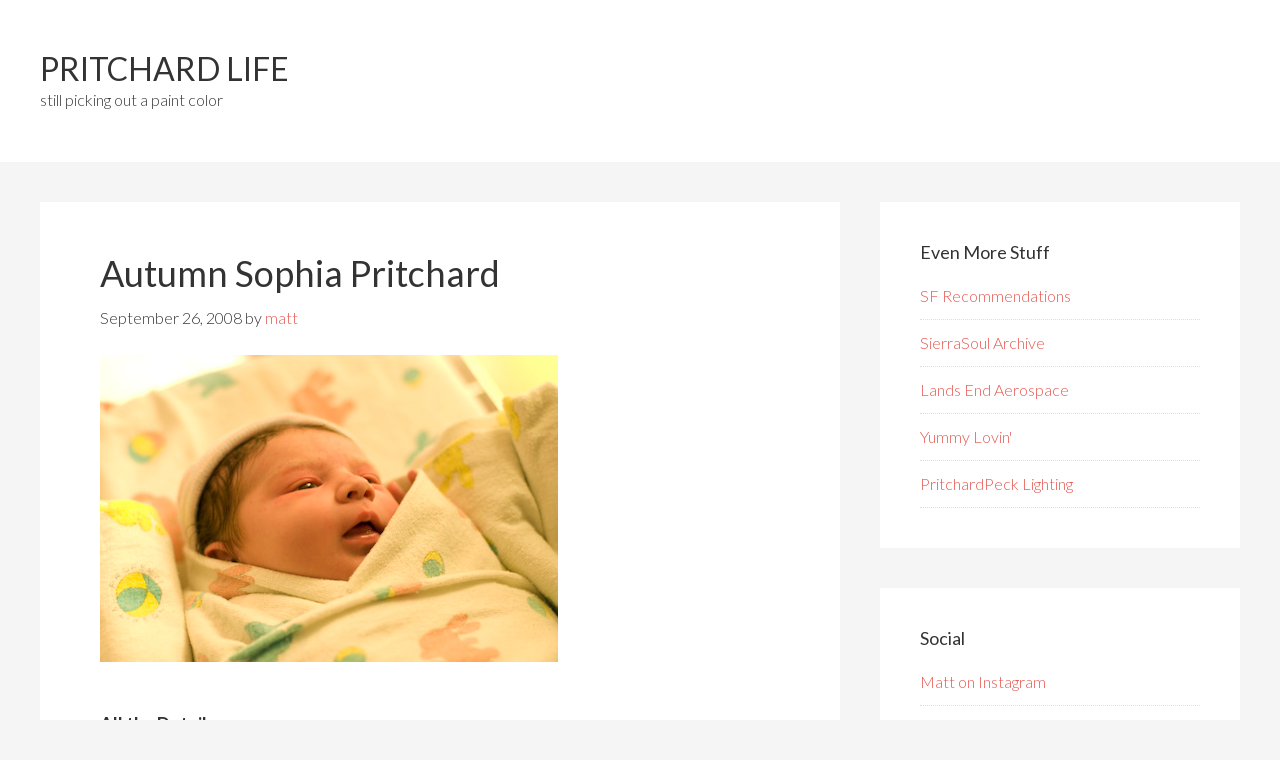

--- FILE ---
content_type: text/html; charset=UTF-8
request_url: https://pritchardlife.com/2008/09/autumn-sophia-pritchard/
body_size: 10828
content:
<!DOCTYPE html>
<html lang="en-US">
<head >
<meta charset="UTF-8" />
<meta name="viewport" content="width=device-width, initial-scale=1" />
<title>Autumn Sophia Pritchard</title>
<meta name='robots' content='noindex, nofollow' />
<link rel='dns-prefetch' href='//fonts.googleapis.com' />
<link rel="alternate" type="application/rss+xml" title="PRITCHARD LIFE &raquo; Feed" href="https://pritchardlife.com/feed/" />
<link rel="alternate" type="application/rss+xml" title="PRITCHARD LIFE &raquo; Comments Feed" href="https://pritchardlife.com/comments/feed/" />
<link rel="alternate" type="application/rss+xml" title="PRITCHARD LIFE &raquo; Autumn Sophia Pritchard Comments Feed" href="https://pritchardlife.com/2008/09/autumn-sophia-pritchard/feed/" />
<link rel="alternate" title="oEmbed (JSON)" type="application/json+oembed" href="https://pritchardlife.com/wp-json/oembed/1.0/embed?url=https%3A%2F%2Fpritchardlife.com%2F2008%2F09%2Fautumn-sophia-pritchard%2F" />
<link rel="alternate" title="oEmbed (XML)" type="text/xml+oembed" href="https://pritchardlife.com/wp-json/oembed/1.0/embed?url=https%3A%2F%2Fpritchardlife.com%2F2008%2F09%2Fautumn-sophia-pritchard%2F&#038;format=xml" />
<link rel="canonical" href="https://pritchardlife.com/2008/09/autumn-sophia-pritchard/" />
<style id='wp-img-auto-sizes-contain-inline-css' type='text/css'>
img:is([sizes=auto i],[sizes^="auto," i]){contain-intrinsic-size:3000px 1500px}
/*# sourceURL=wp-img-auto-sizes-contain-inline-css */
</style>
<link rel='stylesheet' id='genesis-sample-theme-css' href='https://pritchardlife.com/wp-content/themes/genesis-sample/style.css?ver=2.1.2' type='text/css' media='all' />
<style id='wp-emoji-styles-inline-css' type='text/css'>

	img.wp-smiley, img.emoji {
		display: inline !important;
		border: none !important;
		box-shadow: none !important;
		height: 1em !important;
		width: 1em !important;
		margin: 0 0.07em !important;
		vertical-align: -0.1em !important;
		background: none !important;
		padding: 0 !important;
	}
/*# sourceURL=wp-emoji-styles-inline-css */
</style>
<style id='wp-block-library-inline-css' type='text/css'>
:root{--wp-block-synced-color:#7a00df;--wp-block-synced-color--rgb:122,0,223;--wp-bound-block-color:var(--wp-block-synced-color);--wp-editor-canvas-background:#ddd;--wp-admin-theme-color:#007cba;--wp-admin-theme-color--rgb:0,124,186;--wp-admin-theme-color-darker-10:#006ba1;--wp-admin-theme-color-darker-10--rgb:0,107,160.5;--wp-admin-theme-color-darker-20:#005a87;--wp-admin-theme-color-darker-20--rgb:0,90,135;--wp-admin-border-width-focus:2px}@media (min-resolution:192dpi){:root{--wp-admin-border-width-focus:1.5px}}.wp-element-button{cursor:pointer}:root .has-very-light-gray-background-color{background-color:#eee}:root .has-very-dark-gray-background-color{background-color:#313131}:root .has-very-light-gray-color{color:#eee}:root .has-very-dark-gray-color{color:#313131}:root .has-vivid-green-cyan-to-vivid-cyan-blue-gradient-background{background:linear-gradient(135deg,#00d084,#0693e3)}:root .has-purple-crush-gradient-background{background:linear-gradient(135deg,#34e2e4,#4721fb 50%,#ab1dfe)}:root .has-hazy-dawn-gradient-background{background:linear-gradient(135deg,#faaca8,#dad0ec)}:root .has-subdued-olive-gradient-background{background:linear-gradient(135deg,#fafae1,#67a671)}:root .has-atomic-cream-gradient-background{background:linear-gradient(135deg,#fdd79a,#004a59)}:root .has-nightshade-gradient-background{background:linear-gradient(135deg,#330968,#31cdcf)}:root .has-midnight-gradient-background{background:linear-gradient(135deg,#020381,#2874fc)}:root{--wp--preset--font-size--normal:16px;--wp--preset--font-size--huge:42px}.has-regular-font-size{font-size:1em}.has-larger-font-size{font-size:2.625em}.has-normal-font-size{font-size:var(--wp--preset--font-size--normal)}.has-huge-font-size{font-size:var(--wp--preset--font-size--huge)}.has-text-align-center{text-align:center}.has-text-align-left{text-align:left}.has-text-align-right{text-align:right}.has-fit-text{white-space:nowrap!important}#end-resizable-editor-section{display:none}.aligncenter{clear:both}.items-justified-left{justify-content:flex-start}.items-justified-center{justify-content:center}.items-justified-right{justify-content:flex-end}.items-justified-space-between{justify-content:space-between}.screen-reader-text{border:0;clip-path:inset(50%);height:1px;margin:-1px;overflow:hidden;padding:0;position:absolute;width:1px;word-wrap:normal!important}.screen-reader-text:focus{background-color:#ddd;clip-path:none;color:#444;display:block;font-size:1em;height:auto;left:5px;line-height:normal;padding:15px 23px 14px;text-decoration:none;top:5px;width:auto;z-index:100000}html :where(.has-border-color){border-style:solid}html :where([style*=border-top-color]){border-top-style:solid}html :where([style*=border-right-color]){border-right-style:solid}html :where([style*=border-bottom-color]){border-bottom-style:solid}html :where([style*=border-left-color]){border-left-style:solid}html :where([style*=border-width]){border-style:solid}html :where([style*=border-top-width]){border-top-style:solid}html :where([style*=border-right-width]){border-right-style:solid}html :where([style*=border-bottom-width]){border-bottom-style:solid}html :where([style*=border-left-width]){border-left-style:solid}html :where(img[class*=wp-image-]){height:auto;max-width:100%}:where(figure){margin:0 0 1em}html :where(.is-position-sticky){--wp-admin--admin-bar--position-offset:var(--wp-admin--admin-bar--height,0px)}@media screen and (max-width:600px){html :where(.is-position-sticky){--wp-admin--admin-bar--position-offset:0px}}

/*# sourceURL=wp-block-library-inline-css */
</style><style id='global-styles-inline-css' type='text/css'>
:root{--wp--preset--aspect-ratio--square: 1;--wp--preset--aspect-ratio--4-3: 4/3;--wp--preset--aspect-ratio--3-4: 3/4;--wp--preset--aspect-ratio--3-2: 3/2;--wp--preset--aspect-ratio--2-3: 2/3;--wp--preset--aspect-ratio--16-9: 16/9;--wp--preset--aspect-ratio--9-16: 9/16;--wp--preset--color--black: #000000;--wp--preset--color--cyan-bluish-gray: #abb8c3;--wp--preset--color--white: #ffffff;--wp--preset--color--pale-pink: #f78da7;--wp--preset--color--vivid-red: #cf2e2e;--wp--preset--color--luminous-vivid-orange: #ff6900;--wp--preset--color--luminous-vivid-amber: #fcb900;--wp--preset--color--light-green-cyan: #7bdcb5;--wp--preset--color--vivid-green-cyan: #00d084;--wp--preset--color--pale-cyan-blue: #8ed1fc;--wp--preset--color--vivid-cyan-blue: #0693e3;--wp--preset--color--vivid-purple: #9b51e0;--wp--preset--gradient--vivid-cyan-blue-to-vivid-purple: linear-gradient(135deg,rgb(6,147,227) 0%,rgb(155,81,224) 100%);--wp--preset--gradient--light-green-cyan-to-vivid-green-cyan: linear-gradient(135deg,rgb(122,220,180) 0%,rgb(0,208,130) 100%);--wp--preset--gradient--luminous-vivid-amber-to-luminous-vivid-orange: linear-gradient(135deg,rgb(252,185,0) 0%,rgb(255,105,0) 100%);--wp--preset--gradient--luminous-vivid-orange-to-vivid-red: linear-gradient(135deg,rgb(255,105,0) 0%,rgb(207,46,46) 100%);--wp--preset--gradient--very-light-gray-to-cyan-bluish-gray: linear-gradient(135deg,rgb(238,238,238) 0%,rgb(169,184,195) 100%);--wp--preset--gradient--cool-to-warm-spectrum: linear-gradient(135deg,rgb(74,234,220) 0%,rgb(151,120,209) 20%,rgb(207,42,186) 40%,rgb(238,44,130) 60%,rgb(251,105,98) 80%,rgb(254,248,76) 100%);--wp--preset--gradient--blush-light-purple: linear-gradient(135deg,rgb(255,206,236) 0%,rgb(152,150,240) 100%);--wp--preset--gradient--blush-bordeaux: linear-gradient(135deg,rgb(254,205,165) 0%,rgb(254,45,45) 50%,rgb(107,0,62) 100%);--wp--preset--gradient--luminous-dusk: linear-gradient(135deg,rgb(255,203,112) 0%,rgb(199,81,192) 50%,rgb(65,88,208) 100%);--wp--preset--gradient--pale-ocean: linear-gradient(135deg,rgb(255,245,203) 0%,rgb(182,227,212) 50%,rgb(51,167,181) 100%);--wp--preset--gradient--electric-grass: linear-gradient(135deg,rgb(202,248,128) 0%,rgb(113,206,126) 100%);--wp--preset--gradient--midnight: linear-gradient(135deg,rgb(2,3,129) 0%,rgb(40,116,252) 100%);--wp--preset--font-size--small: 13px;--wp--preset--font-size--medium: 20px;--wp--preset--font-size--large: 36px;--wp--preset--font-size--x-large: 42px;--wp--preset--spacing--20: 0.44rem;--wp--preset--spacing--30: 0.67rem;--wp--preset--spacing--40: 1rem;--wp--preset--spacing--50: 1.5rem;--wp--preset--spacing--60: 2.25rem;--wp--preset--spacing--70: 3.38rem;--wp--preset--spacing--80: 5.06rem;--wp--preset--shadow--natural: 6px 6px 9px rgba(0, 0, 0, 0.2);--wp--preset--shadow--deep: 12px 12px 50px rgba(0, 0, 0, 0.4);--wp--preset--shadow--sharp: 6px 6px 0px rgba(0, 0, 0, 0.2);--wp--preset--shadow--outlined: 6px 6px 0px -3px rgb(255, 255, 255), 6px 6px rgb(0, 0, 0);--wp--preset--shadow--crisp: 6px 6px 0px rgb(0, 0, 0);}:where(.is-layout-flex){gap: 0.5em;}:where(.is-layout-grid){gap: 0.5em;}body .is-layout-flex{display: flex;}.is-layout-flex{flex-wrap: wrap;align-items: center;}.is-layout-flex > :is(*, div){margin: 0;}body .is-layout-grid{display: grid;}.is-layout-grid > :is(*, div){margin: 0;}:where(.wp-block-columns.is-layout-flex){gap: 2em;}:where(.wp-block-columns.is-layout-grid){gap: 2em;}:where(.wp-block-post-template.is-layout-flex){gap: 1.25em;}:where(.wp-block-post-template.is-layout-grid){gap: 1.25em;}.has-black-color{color: var(--wp--preset--color--black) !important;}.has-cyan-bluish-gray-color{color: var(--wp--preset--color--cyan-bluish-gray) !important;}.has-white-color{color: var(--wp--preset--color--white) !important;}.has-pale-pink-color{color: var(--wp--preset--color--pale-pink) !important;}.has-vivid-red-color{color: var(--wp--preset--color--vivid-red) !important;}.has-luminous-vivid-orange-color{color: var(--wp--preset--color--luminous-vivid-orange) !important;}.has-luminous-vivid-amber-color{color: var(--wp--preset--color--luminous-vivid-amber) !important;}.has-light-green-cyan-color{color: var(--wp--preset--color--light-green-cyan) !important;}.has-vivid-green-cyan-color{color: var(--wp--preset--color--vivid-green-cyan) !important;}.has-pale-cyan-blue-color{color: var(--wp--preset--color--pale-cyan-blue) !important;}.has-vivid-cyan-blue-color{color: var(--wp--preset--color--vivid-cyan-blue) !important;}.has-vivid-purple-color{color: var(--wp--preset--color--vivid-purple) !important;}.has-black-background-color{background-color: var(--wp--preset--color--black) !important;}.has-cyan-bluish-gray-background-color{background-color: var(--wp--preset--color--cyan-bluish-gray) !important;}.has-white-background-color{background-color: var(--wp--preset--color--white) !important;}.has-pale-pink-background-color{background-color: var(--wp--preset--color--pale-pink) !important;}.has-vivid-red-background-color{background-color: var(--wp--preset--color--vivid-red) !important;}.has-luminous-vivid-orange-background-color{background-color: var(--wp--preset--color--luminous-vivid-orange) !important;}.has-luminous-vivid-amber-background-color{background-color: var(--wp--preset--color--luminous-vivid-amber) !important;}.has-light-green-cyan-background-color{background-color: var(--wp--preset--color--light-green-cyan) !important;}.has-vivid-green-cyan-background-color{background-color: var(--wp--preset--color--vivid-green-cyan) !important;}.has-pale-cyan-blue-background-color{background-color: var(--wp--preset--color--pale-cyan-blue) !important;}.has-vivid-cyan-blue-background-color{background-color: var(--wp--preset--color--vivid-cyan-blue) !important;}.has-vivid-purple-background-color{background-color: var(--wp--preset--color--vivid-purple) !important;}.has-black-border-color{border-color: var(--wp--preset--color--black) !important;}.has-cyan-bluish-gray-border-color{border-color: var(--wp--preset--color--cyan-bluish-gray) !important;}.has-white-border-color{border-color: var(--wp--preset--color--white) !important;}.has-pale-pink-border-color{border-color: var(--wp--preset--color--pale-pink) !important;}.has-vivid-red-border-color{border-color: var(--wp--preset--color--vivid-red) !important;}.has-luminous-vivid-orange-border-color{border-color: var(--wp--preset--color--luminous-vivid-orange) !important;}.has-luminous-vivid-amber-border-color{border-color: var(--wp--preset--color--luminous-vivid-amber) !important;}.has-light-green-cyan-border-color{border-color: var(--wp--preset--color--light-green-cyan) !important;}.has-vivid-green-cyan-border-color{border-color: var(--wp--preset--color--vivid-green-cyan) !important;}.has-pale-cyan-blue-border-color{border-color: var(--wp--preset--color--pale-cyan-blue) !important;}.has-vivid-cyan-blue-border-color{border-color: var(--wp--preset--color--vivid-cyan-blue) !important;}.has-vivid-purple-border-color{border-color: var(--wp--preset--color--vivid-purple) !important;}.has-vivid-cyan-blue-to-vivid-purple-gradient-background{background: var(--wp--preset--gradient--vivid-cyan-blue-to-vivid-purple) !important;}.has-light-green-cyan-to-vivid-green-cyan-gradient-background{background: var(--wp--preset--gradient--light-green-cyan-to-vivid-green-cyan) !important;}.has-luminous-vivid-amber-to-luminous-vivid-orange-gradient-background{background: var(--wp--preset--gradient--luminous-vivid-amber-to-luminous-vivid-orange) !important;}.has-luminous-vivid-orange-to-vivid-red-gradient-background{background: var(--wp--preset--gradient--luminous-vivid-orange-to-vivid-red) !important;}.has-very-light-gray-to-cyan-bluish-gray-gradient-background{background: var(--wp--preset--gradient--very-light-gray-to-cyan-bluish-gray) !important;}.has-cool-to-warm-spectrum-gradient-background{background: var(--wp--preset--gradient--cool-to-warm-spectrum) !important;}.has-blush-light-purple-gradient-background{background: var(--wp--preset--gradient--blush-light-purple) !important;}.has-blush-bordeaux-gradient-background{background: var(--wp--preset--gradient--blush-bordeaux) !important;}.has-luminous-dusk-gradient-background{background: var(--wp--preset--gradient--luminous-dusk) !important;}.has-pale-ocean-gradient-background{background: var(--wp--preset--gradient--pale-ocean) !important;}.has-electric-grass-gradient-background{background: var(--wp--preset--gradient--electric-grass) !important;}.has-midnight-gradient-background{background: var(--wp--preset--gradient--midnight) !important;}.has-small-font-size{font-size: var(--wp--preset--font-size--small) !important;}.has-medium-font-size{font-size: var(--wp--preset--font-size--medium) !important;}.has-large-font-size{font-size: var(--wp--preset--font-size--large) !important;}.has-x-large-font-size{font-size: var(--wp--preset--font-size--x-large) !important;}
/*# sourceURL=global-styles-inline-css */
</style>

<style id='classic-theme-styles-inline-css' type='text/css'>
/*! This file is auto-generated */
.wp-block-button__link{color:#fff;background-color:#32373c;border-radius:9999px;box-shadow:none;text-decoration:none;padding:calc(.667em + 2px) calc(1.333em + 2px);font-size:1.125em}.wp-block-file__button{background:#32373c;color:#fff;text-decoration:none}
/*# sourceURL=/wp-includes/css/classic-themes.min.css */
</style>
<link rel='stylesheet' id='google-fonts-css' href='//fonts.googleapis.com/css?family=Lato%3A300%2C400%2C700&#038;ver=2.1.2' type='text/css' media='all' />
<link rel="https://api.w.org/" href="https://pritchardlife.com/wp-json/" /><link rel="alternate" title="JSON" type="application/json" href="https://pritchardlife.com/wp-json/wp/v2/posts/29" /><link rel="EditURI" type="application/rsd+xml" title="RSD" href="https://pritchardlife.com/xmlrpc.php?rsd" />
<link rel="pingback" href="https://pritchardlife.com/xmlrpc.php" />
<link rel="icon" href="https://pritchardlife.com/wp-content/uploads/2018/12/cropped-p-32x32.jpg" sizes="32x32" />
<link rel="icon" href="https://pritchardlife.com/wp-content/uploads/2018/12/cropped-p-192x192.jpg" sizes="192x192" />
<link rel="apple-touch-icon" href="https://pritchardlife.com/wp-content/uploads/2018/12/cropped-p-180x180.jpg" />
<meta name="msapplication-TileImage" content="https://pritchardlife.com/wp-content/uploads/2018/12/cropped-p-270x270.jpg" />
		<style type="text/css" id="wp-custom-css">
			article.postid-1454 .meta-entry {display:none;}
.entry-header .entry-meta .entry-comments-link {display: none;}		</style>
		</head>
<body data-rsssl=1 class="wp-singular post-template-default single single-post postid-29 single-format-standard wp-theme-genesis wp-child-theme-genesis-sample header-full-width content-sidebar genesis-breadcrumbs-hidden genesis-footer-widgets-hidden" itemscope itemtype="https://schema.org/WebPage"><div class="site-container"><header class="site-header" itemscope itemtype="https://schema.org/WPHeader"><div class="wrap"><div class="title-area"><p class="site-title" itemprop="headline"><a href="https://pritchardlife.com/">PRITCHARD LIFE</a></p><p class="site-description" itemprop="description">still picking out a paint color</p></div></div></header><div class="site-inner"><div class="content-sidebar-wrap"><main class="content"><article class="post-29 post type-post status-publish format-standard category-uncategorized entry" aria-label="Autumn Sophia Pritchard" itemscope itemtype="https://schema.org/CreativeWork"><header class="entry-header"><h1 class="entry-title" itemprop="headline">Autumn Sophia Pritchard</h1>
<p class="entry-meta"><time class="entry-time" itemprop="datePublished" datetime="2008-09-26T07:26:19-08:00">September 26, 2008</time> by <span class="entry-author" itemprop="author" itemscope itemtype="https://schema.org/Person"><a href="https://pritchardlife.com/author/matt/" class="entry-author-link" rel="author" itemprop="url"><span class="entry-author-name" itemprop="name">matt</span></a></span> <span class="entry-comments-link"><a href="https://pritchardlife.com/2008/09/autumn-sophia-pritchard/#comments">9 Comments</a></span> </p></header><div class="entry-content" itemprop="text"><p><a href="https://pritchardlife.com/wp-content/uploads/2008/09/mgp_20080926_4401.jpg"><img fetchpriority="high" decoding="async" src="https://pritchardlife.com/wp-content/uploads/2008/09/mgp_20080926_4401.jpg" alt="" title="Autumn Sophia Pritchard" width="458" height="307" class="alignnone size-medium wp-image-36 frame" /></a></p>
<p class="note_birth"><strong>All the Details</strong><br />
Name: Autumn Sophia Pritchard<br />
Born: September 25, 2008 at 7:37 p.m.<br />
Weight: 9 lbs. 9 oz.<br />
Length: 19.5 in.
</p>
<p>We are happy to introduce our beautiful girl who arrived last night.  Autumn Sophia Pritchard was born 7:37 p.m. Thursday night at Kaiser Hospital in San Francisco.  She is beautiful and well-tempered.  After two full days of labor, she was born naturally, and Dad was there to catch her.  Everyone is healthy, happy and completely exhausted.</p>
<p>I should note that she was born during <a href="http://scores.espn.go.com/ncf/recap?gameId=282690204">Oregon State&#8217;s incredible upset win over USC</a>.  An auspicious beginning.  Many more updates to come.  Thank you all for your thoughts and prayers.</p>
<!--<rdf:RDF xmlns:rdf="http://www.w3.org/1999/02/22-rdf-syntax-ns#"
			xmlns:dc="http://purl.org/dc/elements/1.1/"
			xmlns:trackback="http://madskills.com/public/xml/rss/module/trackback/">
		<rdf:Description rdf:about="https://pritchardlife.com/2008/09/autumn-sophia-pritchard/"
    dc:identifier="https://pritchardlife.com/2008/09/autumn-sophia-pritchard/"
    dc:title="Autumn Sophia Pritchard"
    trackback:ping="https://pritchardlife.com/2008/09/autumn-sophia-pritchard/trackback/" />
</rdf:RDF>-->
</div><footer class="entry-footer"><p class="entry-meta"><span class="entry-categories">Filed Under: <a href="https://pritchardlife.com/category/uncategorized/" rel="category tag">Uncategorized</a></span> </p></footer></article><div class="entry-comments" id="comments"><h3>Comments</h3><ol class="comment-list">
	<li class="comment even thread-even depth-1" id="comment-8">
	<article id="article-comment-8" itemprop="comment" itemscope itemtype="https://schema.org/Comment">

		
		<header class="comment-header">
			<p class="comment-author" itemprop="author" itemscope itemtype="https://schema.org/Person">
				<img alt='' src='https://secure.gravatar.com/avatar/dba99724a94ea391775254639fbd0dfcae11dd6157cacb3b923fd4d733aca258?s=48&#038;d=mm&#038;r=g' srcset='https://secure.gravatar.com/avatar/dba99724a94ea391775254639fbd0dfcae11dd6157cacb3b923fd4d733aca258?s=96&#038;d=mm&#038;r=g 2x' class='avatar avatar-48 photo' height='48' width='48' decoding='async'/><span class="comment-author-name" itemprop="name"><a href="https://pritchardlife.com" class="comment-author-link" rel="external nofollow" itemprop="url">Peter Wieging</a></span> <span class="says">says</span>			</p>

			<p class="comment-meta"><time class="comment-time" datetime="2008-09-26T08:18:20-08:00" itemprop="datePublished"><a class="comment-time-link" href="https://pritchardlife.com/2008/09/autumn-sophia-pritchard/#comment-8" itemprop="url">September 26, 2008 at 8:18 am</a></time></p>		</header>

		<div class="comment-content" itemprop="text">
			
			<p>Congratulations Matt and Jodi!!!  So glad to hear mother and daughter are doing well.  Tamara and I can&#8217;t wait to get back to the Bay Area to meet your beautiful girl!</p>
		</div>

		<div class="comment-reply"><a rel="nofollow" class="comment-reply-link" href="https://pritchardlife.com/2008/09/autumn-sophia-pritchard/?replytocom=8#respond" data-commentid="8" data-postid="29" data-belowelement="article-comment-8" data-respondelement="respond" data-replyto="Reply to Peter Wieging" aria-label="Reply to Peter Wieging">Reply</a></div>
		
	</article>
	</li><!-- #comment-## -->

	<li class="comment odd alt thread-odd thread-alt depth-1" id="comment-9">
	<article id="article-comment-9" itemprop="comment" itemscope itemtype="https://schema.org/Comment">

		
		<header class="comment-header">
			<p class="comment-author" itemprop="author" itemscope itemtype="https://schema.org/Person">
				<img alt='' src='https://secure.gravatar.com/avatar/8422cec6d7fab01d3db3ed3ee9586ee4aeb35a3f1065f477db78f8dd10044e84?s=48&#038;d=mm&#038;r=g' srcset='https://secure.gravatar.com/avatar/8422cec6d7fab01d3db3ed3ee9586ee4aeb35a3f1065f477db78f8dd10044e84?s=96&#038;d=mm&#038;r=g 2x' class='avatar avatar-48 photo' height='48' width='48' decoding='async'/><span class="comment-author-name" itemprop="name">Aunt Linnie, Uncle Wayne, and Marley</span> <span class="says">says</span>			</p>

			<p class="comment-meta"><time class="comment-time" datetime="2008-09-26T08:56:29-08:00" itemprop="datePublished"><a class="comment-time-link" href="https://pritchardlife.com/2008/09/autumn-sophia-pritchard/#comment-9" itemprop="url">September 26, 2008 at 8:56 am</a></time></p>		</header>

		<div class="comment-content" itemprop="text">
			
			<p>She&#8217;s so beautiful! Kisses and hugs to you all. You did such an amazing job!</p>
		</div>

		<div class="comment-reply"><a rel="nofollow" class="comment-reply-link" href="https://pritchardlife.com/2008/09/autumn-sophia-pritchard/?replytocom=9#respond" data-commentid="9" data-postid="29" data-belowelement="article-comment-9" data-respondelement="respond" data-replyto="Reply to Aunt Linnie, Uncle Wayne, and Marley" aria-label="Reply to Aunt Linnie, Uncle Wayne, and Marley">Reply</a></div>
		
	</article>
	</li><!-- #comment-## -->

	<li class="comment even thread-even depth-1" id="comment-10">
	<article id="article-comment-10" itemprop="comment" itemscope itemtype="https://schema.org/Comment">

		
		<header class="comment-header">
			<p class="comment-author" itemprop="author" itemscope itemtype="https://schema.org/Person">
				<img alt='' src='https://secure.gravatar.com/avatar/3ae66b67f20790b8275eaa2d399fb81248f30c83f22110a1a70c1664b725c23e?s=48&#038;d=mm&#038;r=g' srcset='https://secure.gravatar.com/avatar/3ae66b67f20790b8275eaa2d399fb81248f30c83f22110a1a70c1664b725c23e?s=96&#038;d=mm&#038;r=g 2x' class='avatar avatar-48 photo' height='48' width='48' loading='lazy' decoding='async'/><span class="comment-author-name" itemprop="name">Lisa Bornemann</span> <span class="says">says</span>			</p>

			<p class="comment-meta"><time class="comment-time" datetime="2008-09-26T09:18:36-08:00" itemprop="datePublished"><a class="comment-time-link" href="https://pritchardlife.com/2008/09/autumn-sophia-pritchard/#comment-10" itemprop="url">September 26, 2008 at 9:18 am</a></time></p>		</header>

		<div class="comment-content" itemprop="text">
			
			<p>Congratulations!! She is beautiful!<br />
Amazing win over USC.</p>
		</div>

		<div class="comment-reply"><a rel="nofollow" class="comment-reply-link" href="https://pritchardlife.com/2008/09/autumn-sophia-pritchard/?replytocom=10#respond" data-commentid="10" data-postid="29" data-belowelement="article-comment-10" data-respondelement="respond" data-replyto="Reply to Lisa Bornemann" aria-label="Reply to Lisa Bornemann">Reply</a></div>
		
	</article>
	</li><!-- #comment-## -->

	<li class="comment odd alt thread-odd thread-alt depth-1" id="comment-11">
	<article id="article-comment-11" itemprop="comment" itemscope itemtype="https://schema.org/Comment">

		
		<header class="comment-header">
			<p class="comment-author" itemprop="author" itemscope itemtype="https://schema.org/Person">
				<img alt='' src='https://secure.gravatar.com/avatar/3f65787f1105d3ffcc6a0312d0dc0067cf84403308dda654d2d9ae11cfd0d9d4?s=48&#038;d=mm&#038;r=g' srcset='https://secure.gravatar.com/avatar/3f65787f1105d3ffcc6a0312d0dc0067cf84403308dda654d2d9ae11cfd0d9d4?s=96&#038;d=mm&#038;r=g 2x' class='avatar avatar-48 photo' height='48' width='48' loading='lazy' decoding='async'/><span class="comment-author-name" itemprop="name">Jose Bodipo-Memba</span> <span class="says">says</span>			</p>

			<p class="comment-meta"><time class="comment-time" datetime="2008-09-26T09:18:57-08:00" itemprop="datePublished"><a class="comment-time-link" href="https://pritchardlife.com/2008/09/autumn-sophia-pritchard/#comment-11" itemprop="url">September 26, 2008 at 9:18 am</a></time></p>		</header>

		<div class="comment-content" itemprop="text">
			
			<p>Matt and Jody,</p>
<p>Congratulations on the birth of your baby girl, Autumn Sophia.  She&#8217;s beautiful!  Wishing your entire family the best, my friends.  Much love and prayers.</p>
<p>Jose</p>
		</div>

		<div class="comment-reply"><a rel="nofollow" class="comment-reply-link" href="https://pritchardlife.com/2008/09/autumn-sophia-pritchard/?replytocom=11#respond" data-commentid="11" data-postid="29" data-belowelement="article-comment-11" data-respondelement="respond" data-replyto="Reply to Jose Bodipo-Memba" aria-label="Reply to Jose Bodipo-Memba">Reply</a></div>
		
	</article>
	</li><!-- #comment-## -->

	<li class="comment even thread-even depth-1" id="comment-12">
	<article id="article-comment-12" itemprop="comment" itemscope itemtype="https://schema.org/Comment">

		
		<header class="comment-header">
			<p class="comment-author" itemprop="author" itemscope itemtype="https://schema.org/Person">
				<img alt='' src='https://secure.gravatar.com/avatar/9bc8c00b92c8005b340b9d6edcd609e8f7325d56529c44ef89aaacd45725398c?s=48&#038;d=mm&#038;r=g' srcset='https://secure.gravatar.com/avatar/9bc8c00b92c8005b340b9d6edcd609e8f7325d56529c44ef89aaacd45725398c?s=96&#038;d=mm&#038;r=g 2x' class='avatar avatar-48 photo' height='48' width='48' loading='lazy' decoding='async'/><span class="comment-author-name" itemprop="name">Wayne chinapen</span> <span class="says">says</span>			</p>

			<p class="comment-meta"><time class="comment-time" datetime="2008-09-26T09:21:47-08:00" itemprop="datePublished"><a class="comment-time-link" href="https://pritchardlife.com/2008/09/autumn-sophia-pritchard/#comment-12" itemprop="url">September 26, 2008 at 9:21 am</a></time></p>		</header>

		<div class="comment-content" itemprop="text">
			
			<p>first comment!!! Congrats guys, she is something special.  As you are finding out, there is nothing better than holding your little girl. </p>
<p>Love you guys. </p>
<p>Unky W</p>
		</div>

		<div class="comment-reply"><a rel="nofollow" class="comment-reply-link" href="https://pritchardlife.com/2008/09/autumn-sophia-pritchard/?replytocom=12#respond" data-commentid="12" data-postid="29" data-belowelement="article-comment-12" data-respondelement="respond" data-replyto="Reply to Wayne chinapen" aria-label="Reply to Wayne chinapen">Reply</a></div>
		
	</article>
	</li><!-- #comment-## -->

	<li class="comment odd alt thread-odd thread-alt depth-1" id="comment-13">
	<article id="article-comment-13" itemprop="comment" itemscope itemtype="https://schema.org/Comment">

		
		<header class="comment-header">
			<p class="comment-author" itemprop="author" itemscope itemtype="https://schema.org/Person">
				<img alt='' src='https://secure.gravatar.com/avatar/80aad468cbb7a7ee4c691d02446778170cfe71048622508f8c98690f2ca9cd49?s=48&#038;d=mm&#038;r=g' srcset='https://secure.gravatar.com/avatar/80aad468cbb7a7ee4c691d02446778170cfe71048622508f8c98690f2ca9cd49?s=96&#038;d=mm&#038;r=g 2x' class='avatar avatar-48 photo' height='48' width='48' loading='lazy' decoding='async'/><span class="comment-author-name" itemprop="name">Natalie Salsig</span> <span class="says">says</span>			</p>

			<p class="comment-meta"><time class="comment-time" datetime="2008-09-26T12:06:49-08:00" itemprop="datePublished"><a class="comment-time-link" href="https://pritchardlife.com/2008/09/autumn-sophia-pritchard/#comment-13" itemprop="url">September 26, 2008 at 12:06 pm</a></time></p>		</header>

		<div class="comment-content" itemprop="text">
			
			<p>Wonderful picture! Thank You.   Nana, your great grandma.<br />
Today is a red letter day in my life &#8211; the birth of a beautiful great-granddaughter.  Few people live long enough to see the initiation of  a fourth generation and to know personally members of six generations from my grandmother, whom I idolized, down to Autumn, that beautiful little girl who has just come into my life.  You and Jody are to be congratulated for spending the last nine months preparing in every way &#8211; diet, exercise, and most of all love, to bring into this world a healthy, beautiful, new child.  Many new-borns are not that fortunate.  You have given her a wonderful beginning which will lay the foundation for a happy and productive life.  What fun it will be to watch her grow with the talent to take a leadership position in every field in which she participates.!  I am thrilled beyond words to welcome her into our lives.         All my love and a big kiss and a hug to Autumn.</p>
		</div>

		<div class="comment-reply"><a rel="nofollow" class="comment-reply-link" href="https://pritchardlife.com/2008/09/autumn-sophia-pritchard/?replytocom=13#respond" data-commentid="13" data-postid="29" data-belowelement="article-comment-13" data-respondelement="respond" data-replyto="Reply to Natalie Salsig" aria-label="Reply to Natalie Salsig">Reply</a></div>
		
	</article>
	</li><!-- #comment-## -->

	<li class="comment even thread-even depth-1" id="comment-14">
	<article id="article-comment-14" itemprop="comment" itemscope itemtype="https://schema.org/Comment">

		
		<header class="comment-header">
			<p class="comment-author" itemprop="author" itemscope itemtype="https://schema.org/Person">
				<img alt='' src='https://secure.gravatar.com/avatar/a6dc314ae8f14ed25b9981b91f0613edf37f364a8b86f146f07dbace770adec5?s=48&#038;d=mm&#038;r=g' srcset='https://secure.gravatar.com/avatar/a6dc314ae8f14ed25b9981b91f0613edf37f364a8b86f146f07dbace770adec5?s=96&#038;d=mm&#038;r=g 2x' class='avatar avatar-48 photo' height='48' width='48' loading='lazy' decoding='async'/><span class="comment-author-name" itemprop="name">scott and jen</span> <span class="says">says</span>			</p>

			<p class="comment-meta"><time class="comment-time" datetime="2008-09-26T13:06:20-08:00" itemprop="datePublished"><a class="comment-time-link" href="https://pritchardlife.com/2008/09/autumn-sophia-pritchard/#comment-14" itemprop="url">September 26, 2008 at 1:06 pm</a></time></p>		</header>

		<div class="comment-content" itemprop="text">
			
			<p>Welcome Autumn! We love you guys!</p>
<p>Aloha,<br />
Scott&amp;Jen (Mason, Rowan and Yoda)</p>
		</div>

		<div class="comment-reply"><a rel="nofollow" class="comment-reply-link" href="https://pritchardlife.com/2008/09/autumn-sophia-pritchard/?replytocom=14#respond" data-commentid="14" data-postid="29" data-belowelement="article-comment-14" data-respondelement="respond" data-replyto="Reply to scott and jen" aria-label="Reply to scott and jen">Reply</a></div>
		
	</article>
	</li><!-- #comment-## -->

	<li class="comment odd alt thread-odd thread-alt depth-1" id="comment-15">
	<article id="article-comment-15" itemprop="comment" itemscope itemtype="https://schema.org/Comment">

		
		<header class="comment-header">
			<p class="comment-author" itemprop="author" itemscope itemtype="https://schema.org/Person">
				<img alt='' src='https://secure.gravatar.com/avatar/7314c5d0d9331f7b5461c7c74e6fdd97a1016319744b49ad77a12219588ac7de?s=48&#038;d=mm&#038;r=g' srcset='https://secure.gravatar.com/avatar/7314c5d0d9331f7b5461c7c74e6fdd97a1016319744b49ad77a12219588ac7de?s=96&#038;d=mm&#038;r=g 2x' class='avatar avatar-48 photo' height='48' width='48' loading='lazy' decoding='async'/><span class="comment-author-name" itemprop="name">Drew Jaya</span> <span class="says">says</span>			</p>

			<p class="comment-meta"><time class="comment-time" datetime="2008-09-26T13:15:36-08:00" itemprop="datePublished"><a class="comment-time-link" href="https://pritchardlife.com/2008/09/autumn-sophia-pritchard/#comment-15" itemprop="url">September 26, 2008 at 1:15 pm</a></time></p>		</header>

		<div class="comment-content" itemprop="text">
			
			<p>WOW!  She&#8217;s gorgeous Matt!  Congratulations to you both!  The world has one more ray of sunshine in your presence.  As far as sleep  goes, well&#8230;.get it while you can..it will be an ever growing mystery as the days go on 🙂 Cheers!</p>
		</div>

		<div class="comment-reply"><a rel="nofollow" class="comment-reply-link" href="https://pritchardlife.com/2008/09/autumn-sophia-pritchard/?replytocom=15#respond" data-commentid="15" data-postid="29" data-belowelement="article-comment-15" data-respondelement="respond" data-replyto="Reply to Drew Jaya" aria-label="Reply to Drew Jaya">Reply</a></div>
		
	</article>
	</li><!-- #comment-## -->

	<li class="comment even thread-even depth-1" id="comment-16">
	<article id="article-comment-16" itemprop="comment" itemscope itemtype="https://schema.org/Comment">

		
		<header class="comment-header">
			<p class="comment-author" itemprop="author" itemscope itemtype="https://schema.org/Person">
				<img alt='' src='https://secure.gravatar.com/avatar/1362fed972479990b5874c94626ea8ede4187ffc572223758f356c7708c02034?s=48&#038;d=mm&#038;r=g' srcset='https://secure.gravatar.com/avatar/1362fed972479990b5874c94626ea8ede4187ffc572223758f356c7708c02034?s=96&#038;d=mm&#038;r=g 2x' class='avatar avatar-48 photo' height='48' width='48' loading='lazy' decoding='async'/><span class="comment-author-name" itemprop="name">Mike Guthrie</span> <span class="says">says</span>			</p>

			<p class="comment-meta"><time class="comment-time" datetime="2008-09-26T13:30:41-08:00" itemprop="datePublished"><a class="comment-time-link" href="https://pritchardlife.com/2008/09/autumn-sophia-pritchard/#comment-16" itemprop="url">September 26, 2008 at 1:30 pm</a></time></p>		</header>

		<div class="comment-content" itemprop="text">
			
			<p>Congratulations!!!  And what a cutie she is!  Glad to hear all are doing well.  9+ pounds and two days of labor . . . I&#8217;m sure exhausted is an understatement!  🙂</p>
		</div>

		<div class="comment-reply"><a rel="nofollow" class="comment-reply-link" href="https://pritchardlife.com/2008/09/autumn-sophia-pritchard/?replytocom=16#respond" data-commentid="16" data-postid="29" data-belowelement="article-comment-16" data-respondelement="respond" data-replyto="Reply to Mike Guthrie" aria-label="Reply to Mike Guthrie">Reply</a></div>
		
	</article>
	</li><!-- #comment-## -->
</ol></div>	<div id="respond" class="comment-respond">
		<h3 id="reply-title" class="comment-reply-title">Leave a Reply <small><a rel="nofollow" id="cancel-comment-reply-link" href="/2008/09/autumn-sophia-pritchard/#respond" style="display:none;">Cancel reply</a></small></h3><form action="https://pritchardlife.com/wp-comments-post.php" method="post" id="commentform" class="comment-form"><p class="comment-notes"><span id="email-notes">Your email address will not be published.</span> <span class="required-field-message">Required fields are marked <span class="required">*</span></span></p><p class="comment-form-comment"><label for="comment">Comment <span class="required">*</span></label> <textarea id="comment" name="comment" cols="45" rows="8" maxlength="65525" required></textarea></p><p class="comment-form-author"><label for="author">Name <span class="required">*</span></label> <input id="author" name="author" type="text" value="" size="30" maxlength="245" autocomplete="name" required /></p>
<p class="comment-form-email"><label for="email">Email <span class="required">*</span></label> <input id="email" name="email" type="email" value="" size="30" maxlength="100" aria-describedby="email-notes" autocomplete="email" required /></p>
<p class="comment-form-url"><label for="url">Website</label> <input id="url" name="url" type="url" value="" size="30" maxlength="200" autocomplete="url" /></p>
<p class="form-submit"><input name="submit" type="submit" id="submit" class="submit" value="Post Comment" /> <input type='hidden' name='comment_post_ID' value='29' id='comment_post_ID' />
<input type='hidden' name='comment_parent' id='comment_parent' value='0' />
</p><p style="display: none;"><input type="hidden" id="akismet_comment_nonce" name="akismet_comment_nonce" value="83d3e6e9dc" /></p><p style="display: none !important;" class="akismet-fields-container" data-prefix="ak_"><label>&#916;<textarea name="ak_hp_textarea" cols="45" rows="8" maxlength="100"></textarea></label><input type="hidden" id="ak_js_1" name="ak_js" value="216"/><script>document.getElementById( "ak_js_1" ).setAttribute( "value", ( new Date() ).getTime() );</script></p></form>	</div><!-- #respond -->
	</main><aside class="sidebar sidebar-primary widget-area" role="complementary" aria-label="Primary Sidebar" itemscope itemtype="https://schema.org/WPSideBar"><section id="linkcat-11" class="widget widget_links"><div class="widget-wrap"><h4 class="widget-title widgettitle">Even More Stuff</h4>

	<ul class='xoxo blogroll'>
<li><a href="https://pritchardlife.com/sfrecs">SF Recommendations</a></li>
<li><a href="https://pritchardlife.com/sierrasoul-archive" title="SierraSoul" target="_blank">SierraSoul Archive</a></li>
<li><a href="http://www.landsendaerospace.com" title="Dorks with Rockets" target="_blank">Lands End Aerospace</a></li>
<li><a href="http://www.yummylovin.com" title="Yummy Lovin&#8217;" target="_blank">Yummy Lovin&#039;</a></li>
<li><a href="http://www.pritchardpeck.com" title="PritchardPeck Lighting" target="_blank">PritchardPeck Lighting</a></li>

	</ul>
</div></section>

<section id="linkcat-20" class="widget widget_links"><div class="widget-wrap"><h4 class="widget-title widgettitle">Social</h4>

	<ul class='xoxo blogroll'>
<li><a href="https://www.instagram.com/landsend.sf/" title="Matt on Instagram" target="_blank">Matt on Instagram</a></li>
<li><a href="https://www.instagram.com/jody_pritchard/" title="Jody on Instagram" target="_blank">Jody on Instagram</a></li>
<li><a href="https://www.instagram.com/pritchardpeck/" title="PritchardPeck on Instagram">PritchardPeck on Instagram</a></li>
<li><a href="https://www.instagram.com/cali_theadventuredog/">Cali on Instagram</a></li>

	</ul>
</div></section>

<section id="archives-6" class="widget widget_archive"><div class="widget-wrap"><h4 class="widget-title widgettitle">History</h4>

			<ul>
					<li><a href='https://pritchardlife.com/2024/12/'>December 2024</a></li>
	<li><a href='https://pritchardlife.com/2024/11/'>November 2024</a></li>
	<li><a href='https://pritchardlife.com/2023/12/'>December 2023</a></li>
	<li><a href='https://pritchardlife.com/2022/12/'>December 2022</a></li>
	<li><a href='https://pritchardlife.com/2021/12/'>December 2021</a></li>
	<li><a href='https://pritchardlife.com/2020/06/'>June 2020</a></li>
	<li><a href='https://pritchardlife.com/2019/12/'>December 2019</a></li>
	<li><a href='https://pritchardlife.com/2018/12/'>December 2018</a></li>
	<li><a href='https://pritchardlife.com/2016/12/'>December 2016</a></li>
	<li><a href='https://pritchardlife.com/2016/07/'>July 2016</a></li>
	<li><a href='https://pritchardlife.com/2016/04/'>April 2016</a></li>
	<li><a href='https://pritchardlife.com/2015/12/'>December 2015</a></li>
	<li><a href='https://pritchardlife.com/2015/08/'>August 2015</a></li>
	<li><a href='https://pritchardlife.com/2015/01/'>January 2015</a></li>
	<li><a href='https://pritchardlife.com/2014/11/'>November 2014</a></li>
	<li><a href='https://pritchardlife.com/2014/08/'>August 2014</a></li>
	<li><a href='https://pritchardlife.com/2014/01/'>January 2014</a></li>
	<li><a href='https://pritchardlife.com/2013/12/'>December 2013</a></li>
	<li><a href='https://pritchardlife.com/2013/01/'>January 2013</a></li>
	<li><a href='https://pritchardlife.com/2012/11/'>November 2012</a></li>
	<li><a href='https://pritchardlife.com/2012/10/'>October 2012</a></li>
	<li><a href='https://pritchardlife.com/2012/08/'>August 2012</a></li>
	<li><a href='https://pritchardlife.com/2012/04/'>April 2012</a></li>
	<li><a href='https://pritchardlife.com/2012/03/'>March 2012</a></li>
	<li><a href='https://pritchardlife.com/2012/02/'>February 2012</a></li>
	<li><a href='https://pritchardlife.com/2011/12/'>December 2011</a></li>
	<li><a href='https://pritchardlife.com/2011/11/'>November 2011</a></li>
	<li><a href='https://pritchardlife.com/2011/10/'>October 2011</a></li>
	<li><a href='https://pritchardlife.com/2011/04/'>April 2011</a></li>
	<li><a href='https://pritchardlife.com/2011/03/'>March 2011</a></li>
	<li><a href='https://pritchardlife.com/2010/12/'>December 2010</a></li>
	<li><a href='https://pritchardlife.com/2010/11/'>November 2010</a></li>
	<li><a href='https://pritchardlife.com/2010/08/'>August 2010</a></li>
	<li><a href='https://pritchardlife.com/2010/07/'>July 2010</a></li>
	<li><a href='https://pritchardlife.com/2010/06/'>June 2010</a></li>
	<li><a href='https://pritchardlife.com/2010/04/'>April 2010</a></li>
	<li><a href='https://pritchardlife.com/2010/01/'>January 2010</a></li>
	<li><a href='https://pritchardlife.com/2009/11/'>November 2009</a></li>
	<li><a href='https://pritchardlife.com/2009/10/'>October 2009</a></li>
	<li><a href='https://pritchardlife.com/2009/09/'>September 2009</a></li>
	<li><a href='https://pritchardlife.com/2009/08/'>August 2009</a></li>
	<li><a href='https://pritchardlife.com/2009/06/'>June 2009</a></li>
	<li><a href='https://pritchardlife.com/2009/05/'>May 2009</a></li>
	<li><a href='https://pritchardlife.com/2009/04/'>April 2009</a></li>
	<li><a href='https://pritchardlife.com/2009/03/'>March 2009</a></li>
	<li><a href='https://pritchardlife.com/2009/02/'>February 2009</a></li>
	<li><a href='https://pritchardlife.com/2009/01/'>January 2009</a></li>
	<li><a href='https://pritchardlife.com/2008/12/'>December 2008</a></li>
	<li><a href='https://pritchardlife.com/2008/11/'>November 2008</a></li>
	<li><a href='https://pritchardlife.com/2008/10/'>October 2008</a></li>
	<li><a href='https://pritchardlife.com/2008/09/'>September 2008</a></li>
	<li><a href='https://pritchardlife.com/2007/10/'>October 2007</a></li>
	<li><a href='https://pritchardlife.com/2007/09/'>September 2007</a></li>
	<li><a href='https://pritchardlife.com/2007/08/'>August 2007</a></li>
	<li><a href='https://pritchardlife.com/2007/05/'>May 2007</a></li>
	<li><a href='https://pritchardlife.com/2007/03/'>March 2007</a></li>
	<li><a href='https://pritchardlife.com/2006/12/'>December 2006</a></li>
	<li><a href='https://pritchardlife.com/2006/10/'>October 2006</a></li>
	<li><a href='https://pritchardlife.com/2006/09/'>September 2006</a></li>
	<li><a href='https://pritchardlife.com/2006/06/'>June 2006</a></li>
	<li><a href='https://pritchardlife.com/2006/05/'>May 2006</a></li>
	<li><a href='https://pritchardlife.com/2006/04/'>April 2006</a></li>
	<li><a href='https://pritchardlife.com/2005/12/'>December 2005</a></li>
	<li><a href='https://pritchardlife.com/2005/09/'>September 2005</a></li>
	<li><a href='https://pritchardlife.com/2005/07/'>July 2005</a></li>
	<li><a href='https://pritchardlife.com/2005/05/'>May 2005</a></li>
	<li><a href='https://pritchardlife.com/2005/04/'>April 2005</a></li>
	<li><a href='https://pritchardlife.com/2004/10/'>October 2004</a></li>
	<li><a href='https://pritchardlife.com/2004/09/'>September 2004</a></li>
	<li><a href='https://pritchardlife.com/2004/07/'>July 2004</a></li>
	<li><a href='https://pritchardlife.com/2004/05/'>May 2004</a></li>
	<li><a href='https://pritchardlife.com/2003/11/'>November 2003</a></li>
	<li><a href='https://pritchardlife.com/2003/10/'>October 2003</a></li>
	<li><a href='https://pritchardlife.com/2003/09/'>September 2003</a></li>
	<li><a href='https://pritchardlife.com/2003/08/'>August 2003</a></li>
	<li><a href='https://pritchardlife.com/2003/07/'>July 2003</a></li>
	<li><a href='https://pritchardlife.com/2003/05/'>May 2003</a></li>
	<li><a href='https://pritchardlife.com/2003/03/'>March 2003</a></li>
	<li><a href='https://pritchardlife.com/2001/07/'>July 2001</a></li>
	<li><a href='https://pritchardlife.com/2001/04/'>April 2001</a></li>
			</ul>

			</div></section>
</aside></div></div><footer class="site-footer" itemscope itemtype="https://schema.org/WPFooter"><div class="wrap"><p>Copyright &#x000A9;&nbsp;2026 · <a href="https://wordpress.org/">WordPress</a> · <a href="https://pritchardlife.com/wp-login.php">Log in</a></p></div></footer></div><script type="speculationrules">
{"prefetch":[{"source":"document","where":{"and":[{"href_matches":"/*"},{"not":{"href_matches":["/wp-*.php","/wp-admin/*","/wp-content/uploads/*","/wp-content/*","/wp-content/plugins/*","/wp-content/themes/genesis-sample/*","/wp-content/themes/genesis/*","/*\\?(.+)"]}},{"not":{"selector_matches":"a[rel~=\"nofollow\"]"}},{"not":{"selector_matches":".no-prefetch, .no-prefetch a"}}]},"eagerness":"conservative"}]}
</script>
<script type="text/javascript" src="https://pritchardlife.com/wp-includes/js/comment-reply.min.js?ver=6.9" id="comment-reply-js" async="async" data-wp-strategy="async" fetchpriority="low"></script>
<script defer type="text/javascript" src="https://pritchardlife.com/wp-content/plugins/akismet/_inc/akismet-frontend.js?ver=1762988218" id="akismet-frontend-js"></script>
<script id="wp-emoji-settings" type="application/json">
{"baseUrl":"https://s.w.org/images/core/emoji/17.0.2/72x72/","ext":".png","svgUrl":"https://s.w.org/images/core/emoji/17.0.2/svg/","svgExt":".svg","source":{"concatemoji":"https://pritchardlife.com/wp-includes/js/wp-emoji-release.min.js?ver=6.9"}}
</script>
<script type="module">
/* <![CDATA[ */
/*! This file is auto-generated */
const a=JSON.parse(document.getElementById("wp-emoji-settings").textContent),o=(window._wpemojiSettings=a,"wpEmojiSettingsSupports"),s=["flag","emoji"];function i(e){try{var t={supportTests:e,timestamp:(new Date).valueOf()};sessionStorage.setItem(o,JSON.stringify(t))}catch(e){}}function c(e,t,n){e.clearRect(0,0,e.canvas.width,e.canvas.height),e.fillText(t,0,0);t=new Uint32Array(e.getImageData(0,0,e.canvas.width,e.canvas.height).data);e.clearRect(0,0,e.canvas.width,e.canvas.height),e.fillText(n,0,0);const a=new Uint32Array(e.getImageData(0,0,e.canvas.width,e.canvas.height).data);return t.every((e,t)=>e===a[t])}function p(e,t){e.clearRect(0,0,e.canvas.width,e.canvas.height),e.fillText(t,0,0);var n=e.getImageData(16,16,1,1);for(let e=0;e<n.data.length;e++)if(0!==n.data[e])return!1;return!0}function u(e,t,n,a){switch(t){case"flag":return n(e,"\ud83c\udff3\ufe0f\u200d\u26a7\ufe0f","\ud83c\udff3\ufe0f\u200b\u26a7\ufe0f")?!1:!n(e,"\ud83c\udde8\ud83c\uddf6","\ud83c\udde8\u200b\ud83c\uddf6")&&!n(e,"\ud83c\udff4\udb40\udc67\udb40\udc62\udb40\udc65\udb40\udc6e\udb40\udc67\udb40\udc7f","\ud83c\udff4\u200b\udb40\udc67\u200b\udb40\udc62\u200b\udb40\udc65\u200b\udb40\udc6e\u200b\udb40\udc67\u200b\udb40\udc7f");case"emoji":return!a(e,"\ud83e\u1fac8")}return!1}function f(e,t,n,a){let r;const o=(r="undefined"!=typeof WorkerGlobalScope&&self instanceof WorkerGlobalScope?new OffscreenCanvas(300,150):document.createElement("canvas")).getContext("2d",{willReadFrequently:!0}),s=(o.textBaseline="top",o.font="600 32px Arial",{});return e.forEach(e=>{s[e]=t(o,e,n,a)}),s}function r(e){var t=document.createElement("script");t.src=e,t.defer=!0,document.head.appendChild(t)}a.supports={everything:!0,everythingExceptFlag:!0},new Promise(t=>{let n=function(){try{var e=JSON.parse(sessionStorage.getItem(o));if("object"==typeof e&&"number"==typeof e.timestamp&&(new Date).valueOf()<e.timestamp+604800&&"object"==typeof e.supportTests)return e.supportTests}catch(e){}return null}();if(!n){if("undefined"!=typeof Worker&&"undefined"!=typeof OffscreenCanvas&&"undefined"!=typeof URL&&URL.createObjectURL&&"undefined"!=typeof Blob)try{var e="postMessage("+f.toString()+"("+[JSON.stringify(s),u.toString(),c.toString(),p.toString()].join(",")+"));",a=new Blob([e],{type:"text/javascript"});const r=new Worker(URL.createObjectURL(a),{name:"wpTestEmojiSupports"});return void(r.onmessage=e=>{i(n=e.data),r.terminate(),t(n)})}catch(e){}i(n=f(s,u,c,p))}t(n)}).then(e=>{for(const n in e)a.supports[n]=e[n],a.supports.everything=a.supports.everything&&a.supports[n],"flag"!==n&&(a.supports.everythingExceptFlag=a.supports.everythingExceptFlag&&a.supports[n]);var t;a.supports.everythingExceptFlag=a.supports.everythingExceptFlag&&!a.supports.flag,a.supports.everything||((t=a.source||{}).concatemoji?r(t.concatemoji):t.wpemoji&&t.twemoji&&(r(t.twemoji),r(t.wpemoji)))});
//# sourceURL=https://pritchardlife.com/wp-includes/js/wp-emoji-loader.min.js
/* ]]> */
</script>
</body></html>
